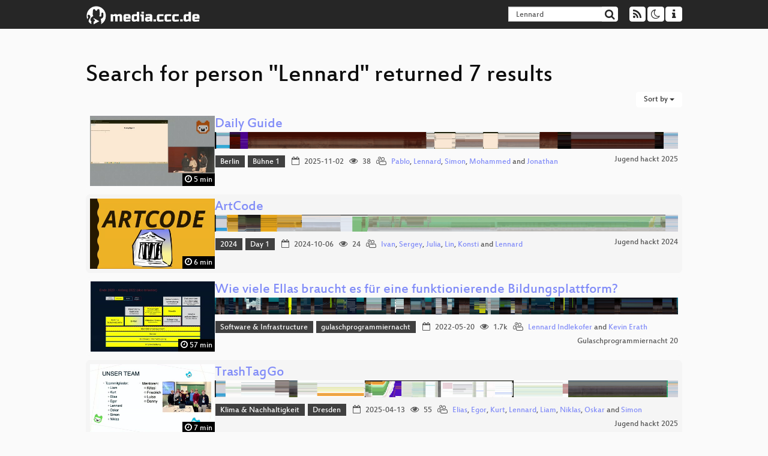

--- FILE ---
content_type: text/html; charset=utf-8
request_url: https://app.media.ccc.de/search?p=Lennard
body_size: 4154
content:
<!DOCTYPE html>
<html lang='en'>
<head>
<meta content='IE=edge' http-equiv='X-UA-Compatible'>
<meta content='text/html; charset=UTF-8' http-equiv='Content-Type'>
<meta content='index,follow' name='robots'>
<meta content='CCC' name='publisher'>
<meta content='Video Streaming Portal des Chaos Computer Clubs' name='description'>
<meta content='Chaos Computer Club, Video, Media, Streaming, TV, Hacker' name='keywords'>
<meta content='2ozQIr-cQ-sJzGeJT_iTkS147fs3c5R3I1i6Dk_YLwA' name='google-site-verification'>
<meta content='width=device-width, initial-scale=1.0' name='viewport'>
<link href='/apple-touch-icon-57x57.png' rel='apple-touch-icon' sizes='57x57'>
<link href='/apple-touch-icon-72x72.png' rel='apple-touch-icon' sizes='72x72'>
<link href='/apple-touch-icon-60x60.png' rel='apple-touch-icon' sizes='60x60'>
<link href='/apple-touch-icon-76x76.png' rel='apple-touch-icon' sizes='76x76'>
<link href='/favicon-96x96.png' rel='icon' sizes='96x96' type='image/png'>
<link href='/favicon-16x16.png' rel='icon' sizes='16x16' type='image/png'>
<link href='/favicon-32x32.png' rel='icon' sizes='32x32' type='image/png'>
<link rel="stylesheet" href="/assets/application-16d1894ebed7329e7c8c117945500b16e98ac1ed7cd6a64af5625cf6619b8c16.css" />
<script src="/assets/application-0dc5f2d9c615b0027493e06f1cdc3cb5bdcad4a49338b39113c02e6b6d545a04.js"></script>
<link href='/news.atom' rel='alternate' title='ATOM' type='application/atom+xml'>
<link href='/updates.rdf' rel='alternate' title='last 100' type='application/rss+xml'>
<link href='/podcast.xml' rel='alternate' title='last 100' type='application/rss+xml'>
<link href='/podcast-archive.xml' rel='alternate' title='podcast archive' type='application/rss+xml'>

<title>
Search for person &quot;Lennard&quot; returned 7 results

- media.ccc.de
</title>
<noscript>
<style>
  .script-only { display: none !important; }
  .slider { display: flex; gap: 1em; }
  .nav-tabs { display: none; }
  .tab-content > .tab-pane { display: block; }
</style>
</noscript>


</head>
<body class='page-list
'>
<div class='navbar navbar-default navbar-fixed-top dark' role='navigation'>
<div class='container-fluid'>
<div class='navbar-header'>
<a class='navbar-brand' href='/'>
<span>
<img alt='media.ccc.de logo, a lucky cat holding a play icon' src='/assets/frontend/voctocat-header-b587ba587ba768c4a96ed33ee72747b9a5432b954892e25ed9f850a99c7d161c.svg'>
</span>
</a>
</div>
<div class='nav navbar-form navbar-right button-wrapper'>
<a class='form-control btn btn-default' href='/about.html'>
<span class='icon icon-info'></span>
</a>
</div>
<div class='nav navbar-form navbar-right compact dropdown script-only'>
<button aria-expanded='true' aria-haspopup='true' class='form-control btn btn-default dropdown-toggle' data-toggle='dropdown' id='theme-menu'>
<span class='icon icon-moon-o'></span>
</button>
<div aria-labelledby='theme-menu' class='dropdown-menu themes-dropdown'>
<li>
<a data-turbolinks='false' href='#' onclick='toggleTheme(&#39;system&#39;)' role='button'>System</a>
</li>
<li>
<a data-turbolinks='false' href='#' onclick='toggleTheme(&#39;light&#39;)' role='button'>Light</a>
</li>
<li>
<a data-turbolinks='false' href='#' onclick='toggleTheme(&#39;dark&#39;)' role='button'>Dark</a>
</li>
</div>
</div>
<div class='nav navbar-form navbar-right compact dropdown script-only'>
<button aria-expanded='true' aria-haspopup='true' class='btn btn-default dropdown-toggle' data-toggle='dropdown' id='feed-menu'>
<span class='icon icon-rss'></span>
</button>
<div aria-labelledby='feed-menu' class='dropdown-menu feeds_dropdown'>
<table class='feeds_list'>
<tr>
<td>
<a class='' href='/news.atom' title=''>
News
</a>
</td>
<td class='placeholder'></td>
</tr>
<tr>
<td>
<a class='' href='/updates.rdf' title=''>
RSS, last 100
</a>
</td>
<td class='placeholder'></td>
</tr>
<tr>
<td>
<a class='' href='/podcast-hq.xml' title=''>
Podcast feed of the last two years
</a>
</td>
<td>
<a href='/podcast-lq.xml' title='Podcast feed of the last two years (SD)'>
SD quality
</a>
</td>
</tr>
<tr>
<td>
<a class='' href='/podcast-audio-only.xml' title=''>
Podcast audio feed of the last year
</a>
</td>
<td class='placeholder'></td>
</tr>
<tr>
<td>
<a class='' href='/podcast-archive-hq.xml' title=''>
Podcast archive feed, everything older than two years
</a>
</td>
<td>
<a href='/podcast-archive-lq.xml' title='Podcast archive feed, everything older than two years (SD)'>
SD quality
</a>
</td>
</tr>
</table>

</div>
</div>
<form action='/search/' class='navbar-form navbar-right' id='media-search' method='get' role='search'>
<div class='form-group input-group'>
<input class='form-control' name='q' placeholder='Search…' size='17' type='search' value='Lennard'>
<span class='input-group-btn'>
<button class='btn btn-default' type='submit'>
<span class='icon icon-search'></span>
</button>
</span>
</div>
</form>
</div>
<div aria-labelledby='feedMenu' class='feeds_dropdown' id='feedMenuMobile'>
<table class='feeds_list'>
<tr>
<td>
<a class='' href='/news.atom' title=''>
News
</a>
</td>
<td class='placeholder'></td>
</tr>
<tr>
<td>
<a class='' href='/updates.rdf' title=''>
RSS, last 100
</a>
</td>
<td class='placeholder'></td>
</tr>
<tr>
<td>
<a class='' href='/podcast-hq.xml' title=''>
Podcast feed of the last two years
</a>
</td>
<td>
<a href='/podcast-lq.xml' title='Podcast feed of the last two years (SD)'>
SD quality
</a>
</td>
</tr>
<tr>
<td>
<a class='' href='/podcast-audio-only.xml' title=''>
Podcast audio feed of the last year
</a>
</td>
<td class='placeholder'></td>
</tr>
<tr>
<td>
<a class='' href='/podcast-archive-hq.xml' title=''>
Podcast archive feed, everything older than two years
</a>
</td>
<td>
<a href='/podcast-archive-lq.xml' title='Podcast archive feed, everything older than two years (SD)'>
SD quality
</a>
</td>
</tr>
</table>

</div>
</div>

<main class='container-fluid'>
<h1>Search for person &quot;Lennard&quot; returned 7 results</h1>
<div class='row'>
<div class='col-md-6 col-xs-6 text-left'>

</div>
<div class='col-md-6 col-xs-6 text-right'>
<button aria-expanded='true' aria-haspopup='true' class='btn btn-default dropdown-toggle' data-toggle='dropdown' id='dropdown-menu-sort-options' type='button'>
Sort by
<span class='caret'></span>
</button>
<ul aria-labelledby='dropdown-menu-sort-options' class='dropdown-menu dropdown-menu-right'>
<li>
<a href="/search?p=Lennard&amp;sort=desc">Newest first</a>
</li>
<li>
<a href="/search?p=Lennard&amp;sort=asc">Oldest first</a>
</li>
<li>
<a href="/search?p=Lennard&amp;sort=none">Relevance</a>
</li>
</ul>

</div>
</div>
<div class='row'></div>
<div class='event-previews'>
<div class='event-preview has-conference'>
<a class='thumbnail-link' href='/v/jh25berlin-daily-guide'>
<div class='thumbnail-badge-container'>
<img alt='Daily Guide' class='video-thumbnail' loading='lazy' src='https://static.media.ccc.de/media/media/events/jugendhackt/2025/10-D2392C5C-EDF4-4208-93F6-99E936280935.jpg'>
<div class='duration digits'>
<span class='icon icon-clock-o'></span>
5 min
</div>
</div>
</a>

<div class='caption'>
<h3>
<a href='/v/jh25berlin-daily-guide'>
Daily Guide
</a>
</h3>
<div class='timelens' data-duration='319' data-lazy='yes' data-slug='jh25berlin-daily-guide' data-thumbnails='https://static.media.ccc.de/media/media/events/jugendhackt/2025/10-D2392C5C-EDF4-4208-93F6-99E936280935.thumbnails.vtt' data-timeline='https://static.media.ccc.de/media/media/events/jugendhackt/2025/10-D2392C5C-EDF4-4208-93F6-99E936280935.timeline.jpg'></div>
<ul class='metadata'>
<li class='tags'>
<span class='tags'></span>
<a href="/c/jh25/Berlin" rel="tag" class=" label label-default">Berlin</a>
<a href="/c/jh25/B%C3%BChne%201" rel="tag" class=" label label-default">Bühne 1</a>
</li>
<li class='duration digits'>
<span class='icon icon-clock-o'></span>
5 min
</li>
<li class='date digits'>
<span class='icon icon-calendar-o'></span>
2025-11-02
</li>
<li class='view-count digits'>
<span class='icon icon-eye' title='38 views'></span>
38
</li>
<li class='persons'>
<span class='icon icon-users-light'></span>
<a href='/search?p=Pablo'>Pablo</a>,
<a href='/search?p=Lennard'>Lennard</a>,
<a href='/search?p=Simon'>Simon</a>,
<a href='/search?p=Mohammed'>Mohammed</a> and
<a href='/search?p=Jonathan'>Jonathan</a>

</li>
<div class='conference'>
<a href='/c/jh25'>
Jugend hackt 2025
</a>
</div>
</ul>
</div>

</div>

<div class='event-preview has-conference'>
<a class='thumbnail-link' href='/v/jh24-berlin-1005-artcode'>
<div class='thumbnail-badge-container'>
<img alt='ArtCode' class='video-thumbnail' loading='lazy' src='https://static.media.ccc.de/media/events/jugendhackt/2024/1005-a06e20d5-530f-5e04-bf75-8eeee8cadbae.jpg'>
<div class='duration digits'>
<span class='icon icon-clock-o'></span>
6 min
</div>
</div>
</a>

<div class='caption'>
<h3>
<a href='/v/jh24-berlin-1005-artcode'>
ArtCode
</a>
</h3>
<div class='timelens' data-duration='377' data-lazy='yes' data-slug='jh24-berlin-1005-artcode' data-thumbnails='https://static.media.ccc.de/media/events/jugendhackt/2024/1005-a06e20d5-530f-5e04-bf75-8eeee8cadbae.thumbnails.vtt' data-timeline='https://static.media.ccc.de/media/events/jugendhackt/2024/1005-a06e20d5-530f-5e04-bf75-8eeee8cadbae.timeline.jpg'></div>
<ul class='metadata'>
<li class='tags'>
<span class='tags'></span>
<a href="/c/jh24/2024" rel="tag" class=" label label-default">2024</a>
<a href="/c/jh24/Day%201" rel="tag" class=" label label-default">Day 1</a>
</li>
<li class='duration digits'>
<span class='icon icon-clock-o'></span>
6 min
</li>
<li class='date digits'>
<span class='icon icon-calendar-o'></span>
2024-10-06
</li>
<li class='view-count digits'>
<span class='icon icon-eye' title='24 views'></span>
24
</li>
<li class='persons'>
<span class='icon icon-users-light'></span>
<a href='/search?p=Ivan'>Ivan</a>,
<a href='/search?p=Sergey'>Sergey</a>,
<a href='/search?p=Julia'>Julia</a>,
<a href='/search?p=Lin'>Lin</a>,
<a href='/search?p=Konsti'>Konsti</a> and
<a href='/search?p=Lennard'>Lennard</a>

</li>
<div class='conference'>
<a href='/c/jh24'>
Jugend hackt 2024
</a>
</div>
</ul>
</div>

</div>

<div class='event-preview has-conference'>
<a class='thumbnail-link' href='/v/gpn20-88-wie-viele-ellas-braucht-es-fr-eine-funktionierende-bildungsplattform-'>
<div class='thumbnail-badge-container'>
<img alt='Wie viele Ellas braucht es für eine funktionierende Bildungsplattform?' class='video-thumbnail' loading='lazy' src='https://static.media.ccc.de/media/events/gpn/gpn20/88-b8684a6f-2ddb-5d7a-ad00-52e305be7821.jpg'>
<div class='duration digits'>
<span class='icon icon-clock-o'></span>
57 min
</div>
</div>
</a>

<div class='caption'>
<h3>
<a href='/v/gpn20-88-wie-viele-ellas-braucht-es-fr-eine-funktionierende-bildungsplattform-'>
Wie viele Ellas braucht es für eine funktionierende Bildungsplattform?
</a>
</h3>
<div class='timelens' data-duration='3467' data-lazy='yes' data-slug='gpn20-88-wie-viele-ellas-braucht-es-fr-eine-funktionierende-bildungsplattform-' data-thumbnails='https://static.media.ccc.de/media/events/gpn/gpn20/88-b8684a6f-2ddb-5d7a-ad00-52e305be7821.thumbnails.vtt' data-timeline='https://static.media.ccc.de/media/events/gpn/gpn20/88-b8684a6f-2ddb-5d7a-ad00-52e305be7821.timeline.jpg'></div>
<ul class='metadata'>
<li class='tags'>
<span class='tags'></span>
<a href="/c/gpn20/Software%20%26%20Infrastructure" rel="tag" class=" label label-default">Software &amp; Infrastructure</a>
<a href="/c/gpn20/gulaschprogrammiernacht" rel="tag" class=" label label-default">gulaschprogrammiernacht</a>
</li>
<li class='duration digits'>
<span class='icon icon-clock-o'></span>
57 min
</li>
<li class='date digits'>
<span class='icon icon-calendar-o'></span>
2022-05-20
</li>
<li class='view-count digits'>
<span class='icon icon-eye' title='1,664 views'></span>
1.7k
</li>
<li class='persons'>
<span class='icon icon-users-light'></span>
<a href='/search?p=Lennard+Indlekofer'>Lennard Indlekofer</a> and
<a href='/search?p=Kevin+Erath'>Kevin Erath</a>

</li>
<div class='conference'>
<a href='/c/gpn20'>
Gulaschprogrammiernacht 20
</a>
</div>
</ul>
</div>

</div>

<div class='event-preview has-conference'>
<a class='thumbnail-link' href='/v/jh25dd-trashtaggo'>
<div class='thumbnail-badge-container'>
<img alt='TrashTagGo' class='video-thumbnail' loading='lazy' src='https://static.media.ccc.de/media/media/events/jugendhackt/2025/3-5FA3EBA0-36F5-40FE-BD33-78E032CBF5B5.jpg'>
<div class='duration digits'>
<span class='icon icon-clock-o'></span>
7 min
</div>
</div>
</a>

<div class='caption'>
<h3>
<a href='/v/jh25dd-trashtaggo'>
TrashTagGo
</a>
</h3>
<div class='timelens' data-duration='440' data-lazy='yes' data-slug='jh25dd-trashtaggo' data-thumbnails='https://static.media.ccc.de/media/media/events/jugendhackt/2025/3-5FA3EBA0-36F5-40FE-BD33-78E032CBF5B5.thumbnails.vtt' data-timeline='https://static.media.ccc.de/media/media/events/jugendhackt/2025/3-5FA3EBA0-36F5-40FE-BD33-78E032CBF5B5.timeline.jpg'></div>
<ul class='metadata'>
<li class='tags'>
<span class='tags'></span>
<a href="/c/jh25/Klima%20%26%20Nachhaltigkeit" rel="tag" class=" label label-default">Klima &amp; Nachhaltigkeit</a>
<a href="/c/jh25/Dresden" rel="tag" class=" label label-default">Dresden</a>
</li>
<li class='duration digits'>
<span class='icon icon-clock-o'></span>
7 min
</li>
<li class='date digits'>
<span class='icon icon-calendar-o'></span>
2025-04-13
</li>
<li class='view-count digits'>
<span class='icon icon-eye' title='55 views'></span>
55
</li>
<li class='persons'>
<span class='icon icon-users-light'></span>
<a href='/search?p=Elias'>Elias</a>,
<a href='/search?p=Egor'>Egor</a>,
<a href='/search?p=Kurt'>Kurt</a>,
<a href='/search?p=Lennard'>Lennard</a>,
<a href='/search?p=Liam'>Liam</a>,
<a href='/search?p=Niklas'>Niklas</a>,
<a href='/search?p=Oskar'>Oskar</a> and
<a href='/search?p=Simon'>Simon</a>

</li>
<div class='conference'>
<a href='/c/jh25'>
Jugend hackt 2025
</a>
</div>
</ul>
</div>

</div>

<div class='event-preview has-conference'>
<a class='thumbnail-link' href='/v/cccs-vortrag-202112'>
<div class='thumbnail-badge-container'>
<img alt='Wie viele Ellas braucht es für eine funktionierende Bildungsplattform?' class='video-thumbnail' loading='lazy' src='https://static.media.ccc.de/media/regional/cccs/21202-97879c34-7448-4548-8398-c803b1e911e5.jpg'>
<div class='duration digits'>
<span class='icon icon-clock-o'></span>
49 min
</div>
</div>
</a>

<div class='caption'>
<h3>
<a href='/v/cccs-vortrag-202112'>
Wie viele Ellas braucht es für eine funktionierende Bildungsplattform?
</a>
</h3>
<div class='timelens' data-duration='2985' data-lazy='yes' data-slug='cccs-vortrag-202112' data-thumbnails='https://static.media.ccc.de/media/regional/cccs/21202-97879c34-7448-4548-8398-c803b1e911e5.thumbnails.vtt' data-timeline='https://static.media.ccc.de/media/regional/cccs/21202-97879c34-7448-4548-8398-c803b1e911e5.timeline.jpg'></div>
<ul class='metadata'>
<li class='tags'>
<span class='tags'></span>
<a href="/c/cccs/CCCS" rel="tag" class=" label label-default">CCCS</a>
<a href="/c/cccs/Bildungsplattform" rel="tag" class=" label label-default">Bildungsplattform</a>
</li>
<li class='duration digits'>
<span class='icon icon-clock-o'></span>
49 min
</li>
<li class='date digits'>
<span class='icon icon-calendar-o'></span>
2021-12-09
</li>
<li class='view-count digits'>
<span class='icon icon-eye' title='1,119 views'></span>
1.1k
</li>
<li class='persons'>
<span class='icon icon-users-light'></span>
<a href='/search?p=+Lennard+%27lennard0711%27+Indlekofer'> Lennard &#39;lennard0711&#39; Indlekofer</a> and
<a href='/search?p=Kevin+Erath+'>Kevin Erath </a>

</li>
<div class='conference'>
<a href='/c/cccs'>
Chaos Computer Club Stuttgart
</a>
</div>
</ul>
</div>

</div>

<div class='event-preview has-conference'>
<a class='thumbnail-link' href='/v/rc3-2021-chaosstudiohamburg-366-netzwerk-freie-schulsoftware-schulen-helfen-schulen'>
<div class='thumbnail-badge-container'>
<img alt='Netzwerk Freie Schulsoftware – Schulen helfen Schulen' class='video-thumbnail' loading='lazy' src='https://static.media.ccc.de/media/events/rc3/2021/366-e5fb3c3b-bac0-58e6-8622-68520abea27c.jpg'>
<div class='duration digits'>
<span class='icon icon-clock-o'></span>
45 min
</div>
</div>
</a>

<div class='caption'>
<h3>
<a href='/v/rc3-2021-chaosstudiohamburg-366-netzwerk-freie-schulsoftware-schulen-helfen-schulen'>
Netzwerk Freie Schulsoftware – Schulen helfen Schulen
</a>
</h3>
<div class='timelens' data-duration='2754' data-lazy='yes' data-slug='rc3-2021-chaosstudiohamburg-366-netzwerk-freie-schulsoftware-schulen-helfen-schulen' data-thumbnails='https://static.media.ccc.de/media/events/rc3/2021/366-e5fb3c3b-bac0-58e6-8622-68520abea27c.thumbnails.vtt' data-timeline='https://static.media.ccc.de/media/events/rc3/2021/366-e5fb3c3b-bac0-58e6-8622-68520abea27c.timeline.jpg'></div>
<ul class='metadata'>
<li class='tags'>
<span class='tags'></span>
<a href="/c/rc3-2021/Digitalcourage" rel="tag" class=" label label-default">Digitalcourage</a>
</li>
<li class='duration digits'>
<span class='icon icon-clock-o'></span>
45 min
</li>
<li class='date digits'>
<span class='icon icon-calendar-o'></span>
2021-12-27
</li>
<li class='view-count digits'>
<span class='icon icon-eye' title='2,360 views'></span>
2.4k
</li>
<li class='persons'>
<span class='icon icon-users-light'></span>
<a href='/search?p=Jessica+Wawrzyniak'>Jessica Wawrzyniak</a>,
<a href='/search?p=Leena+Simon'>Leena Simon</a>,
<a href='/search?p=Claudia+Fischer'>Claudia Fischer</a>,
<a href='/search?p=J%C3%B6rn+Seipenbusch'>Jörn Seipenbusch</a> and
<a href='/search?p=Lennard+Indlekofer'>Lennard Indlekofer</a>

</li>
<div class='conference'>
<a href='/c/rc3-2021'>
rC3 NOWHERE
</a>
</div>
</ul>
</div>

</div>

<div class='event-preview has-conference'>
<a class='thumbnail-link' href='/v/jh16-1014'>
<div class='thumbnail-badge-container'>
<img alt='SPM (Secure private messenger)' class='video-thumbnail' loading='lazy' src='https://static.media.ccc.de/media/events/jugendhackt/2016/1014-hd.jpg'>
<div class='duration digits'>
<span class='icon icon-clock-o'></span>
2 min
</div>
</div>
</a>

<div class='caption'>
<h3>
<a href='/v/jh16-1014'>
SPM (Secure private messenger)
</a>
</h3>
<div class='timelens' data-duration='165' data-lazy='yes' data-slug='jh16-1014' data-thumbnails='https://static.media.ccc.de/media/events/jugendhackt/2016/5d0de159-a2cc-56be-be6c-036708138b71-thumbnails.vtt' data-timeline='https://static.media.ccc.de/media/events/jugendhackt/2016/5d0de159-a2cc-56be-be6c-036708138b71-timeline.jpg'></div>
<ul class='metadata'>
<li class='duration digits'>
<span class='icon icon-clock-o'></span>
2 min
</li>
<li class='date digits'>
<span class='icon icon-calendar-o'></span>
2016-06-12
</li>
<li class='view-count digits'>
<span class='icon icon-eye' title='179 views'></span>
179
</li>
<li class='persons'>
<span class='icon icon-users-light'></span>
<a href='/search?p=Jonas'>Jonas</a> and
<a href='/search?p=Lennard'>Lennard</a>

</li>
<div class='conference'>
<a href='/c/jh16'>
Jugend hackt 2016
</a>
</div>
</ul>
</div>

</div>

</div>
<div class='row'>
<div class='col-md-6 col-xs-6 text-left'>

</div>
<div class='col-md-6 col-xs-6 text-right'>

</div>
</div>
</main>

<footer class='dark'>
by
<a class='inverted' href='//ccc.de'>Chaos Computer Club e.V</a>
––
<a class='inverted' href='/about.html'>About</a>
––
<a class='inverted' href='/about.html#apps'>Apps</a>
––
<a class='inverted' href='//ccc.de/en/imprint'>Imprint</a>
––
<a class='inverted' href='/about.html#privacy'>Privacy</a>
––
<a class='inverted' href='//c3voc.de/'>c3voc</a>
</footer>

</body>
</html>
